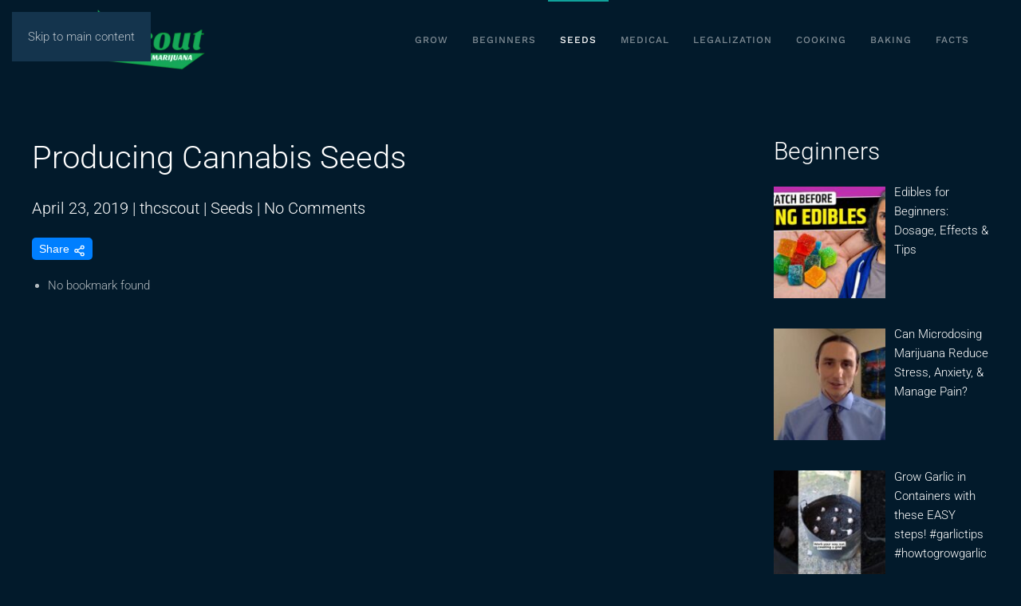

--- FILE ---
content_type: text/html; charset=UTF-8
request_url: https://thcscout.com/producing-cannabis-seeds/
body_size: 15658
content:
<!DOCTYPE html><html lang="en-US"  data-wp-dark-mode-preset="0"><head><script data-no-optimize="1">var litespeed_docref=sessionStorage.getItem("litespeed_docref");litespeed_docref&&(Object.defineProperty(document,"referrer",{get:function(){return litespeed_docref}}),sessionStorage.removeItem("litespeed_docref"));</script> <meta charset="UTF-8"><meta name="viewport" content="width=device-width, initial-scale=1"><link rel="icon" href="/wp-content/uploads/2017/08/cropped-thc-scout-icon.png" sizes="any"><link rel="apple-touch-icon" href="/wp-content/themes/yootheme/packages/theme-wordpress/assets/images/apple-touch-icon.png"><link rel="pingback" href="https://thcscout.com/xmlrpc.php"><title>Producing Cannabis Seeds &#8211; thcscout.com</title><meta name='robots' content='max-image-preview:large, max-snippet:-1, max-video-preview:-1' /><link rel="canonical" href="https://thcscout.com/producing-cannabis-seeds/"><meta name="description" content="Producing Cannabis Seeds Often not advised due to.. Variability in produced seeds Time to select out males Lack of cannabinoid production Chance at pollinating"><meta property="og:title" content="Producing Cannabis Seeds &#8211; thcscout.com"><meta property="og:type" content="article"><meta property="og:description" content="Producing Cannabis Seeds Often not advised due to.. Variability in produced seeds Time to select out males Lack of cannabinoid production Chance at pollinating"><meta property="og:url" content="https://thcscout.com/producing-cannabis-seeds/"><meta property="og:locale" content="en_US"><meta property="og:site_name" content="thcscout.com"><meta property="article:published_time" content="2019-04-23T16:21:04+00:00"><meta property="article:modified_time" content="2019-04-23T16:21:04+00:00"><meta property="og:updated_time" content="2019-04-23T16:21:04+00:00"><meta property="article:section" content="Seeds"><meta property="article:tag" content="cannabis"><meta property="article:tag" content="education"><meta property="article:tag" content="seed production"><meta property="article:tag" content="seeds"><meta name="twitter:card" content="summary_large_image"><meta property="og:title" content="Producing Cannabis Seeds"/><meta property="og:description" content="Producing Cannabis SeedsOften not advised due to..
Variability in produced seeds
Time to select out males
Lack of cannabinoid production
Chance at pollinating"/><meta property="og:url" content="/producing-cannabis-seeds/"/><meta property="og:type" content="article"/><meta property="og:article:published_time" content="2019-04-23 16:21:04"/><meta property="og:article:modified_time" content="2019-04-23 16:21:04"/><meta property="og:article:tag" content="cannabis"/><meta property="og:article:tag" content="education"/><meta property="og:article:tag" content="seed production"/><meta property="og:article:tag" content="seeds"/><meta name="twitter:card" content="summary"><meta name="twitter:title" content="Producing Cannabis Seeds"/><meta name="twitter:description" content="Producing Cannabis SeedsOften not advised due to..
Variability in produced seeds
Time to select out males
Lack of cannabinoid production
Chance at pollinating"/><meta name="author" content="thcscout"/><link rel='dns-prefetch' href='//static.addtoany.com' /><link rel='dns-prefetch' href='//www.googletagmanager.com' /><link rel="alternate" type="application/rss+xml" title="thcscout.com &raquo; Feed" href="https://thcscout.com/feed/" /><link rel="alternate" type="application/rss+xml" title="thcscout.com &raquo; Comments Feed" href="https://thcscout.com/comments/feed/" /><link rel="alternate" type="application/rss+xml" title="thcscout.com &raquo; Producing Cannabis Seeds Comments Feed" href="https://thcscout.com/producing-cannabis-seeds/feed/" />
<script id="thcsc-ready" type="litespeed/javascript">window.advanced_ads_ready=function(e,a){a=a||"complete";var d=function(e){return"interactive"===a?"loading"!==e:"complete"===e};d(document.readyState)?e():document.addEventListener("readystatechange",(function(a){d(a.target.readyState)&&e()}),{once:"interactive"===a})},window.advanced_ads_ready_queue=window.advanced_ads_ready_queue||[]</script> <link data-optimized="2" rel="stylesheet" href="https://thcscout.com/wp-content/litespeed/css/9852cacf430f5be5dfeaa9f288a32d91.css?ver=8edcc" /><style id='classic-theme-styles-inline-css'>/*! This file is auto-generated */
.wp-block-button__link{color:#fff;background-color:#32373c;border-radius:9999px;box-shadow:none;text-decoration:none;padding:calc(.667em + 2px) calc(1.333em + 2px);font-size:1.125em}.wp-block-file__button{background:#32373c;color:#fff;text-decoration:none}</style><style id='global-styles-inline-css'>:root{--wp--preset--aspect-ratio--square: 1;--wp--preset--aspect-ratio--4-3: 4/3;--wp--preset--aspect-ratio--3-4: 3/4;--wp--preset--aspect-ratio--3-2: 3/2;--wp--preset--aspect-ratio--2-3: 2/3;--wp--preset--aspect-ratio--16-9: 16/9;--wp--preset--aspect-ratio--9-16: 9/16;--wp--preset--color--black: #000000;--wp--preset--color--cyan-bluish-gray: #abb8c3;--wp--preset--color--white: #ffffff;--wp--preset--color--pale-pink: #f78da7;--wp--preset--color--vivid-red: #cf2e2e;--wp--preset--color--luminous-vivid-orange: #ff6900;--wp--preset--color--luminous-vivid-amber: #fcb900;--wp--preset--color--light-green-cyan: #7bdcb5;--wp--preset--color--vivid-green-cyan: #00d084;--wp--preset--color--pale-cyan-blue: #8ed1fc;--wp--preset--color--vivid-cyan-blue: #0693e3;--wp--preset--color--vivid-purple: #9b51e0;--wp--preset--gradient--vivid-cyan-blue-to-vivid-purple: linear-gradient(135deg,rgba(6,147,227,1) 0%,rgb(155,81,224) 100%);--wp--preset--gradient--light-green-cyan-to-vivid-green-cyan: linear-gradient(135deg,rgb(122,220,180) 0%,rgb(0,208,130) 100%);--wp--preset--gradient--luminous-vivid-amber-to-luminous-vivid-orange: linear-gradient(135deg,rgba(252,185,0,1) 0%,rgba(255,105,0,1) 100%);--wp--preset--gradient--luminous-vivid-orange-to-vivid-red: linear-gradient(135deg,rgba(255,105,0,1) 0%,rgb(207,46,46) 100%);--wp--preset--gradient--very-light-gray-to-cyan-bluish-gray: linear-gradient(135deg,rgb(238,238,238) 0%,rgb(169,184,195) 100%);--wp--preset--gradient--cool-to-warm-spectrum: linear-gradient(135deg,rgb(74,234,220) 0%,rgb(151,120,209) 20%,rgb(207,42,186) 40%,rgb(238,44,130) 60%,rgb(251,105,98) 80%,rgb(254,248,76) 100%);--wp--preset--gradient--blush-light-purple: linear-gradient(135deg,rgb(255,206,236) 0%,rgb(152,150,240) 100%);--wp--preset--gradient--blush-bordeaux: linear-gradient(135deg,rgb(254,205,165) 0%,rgb(254,45,45) 50%,rgb(107,0,62) 100%);--wp--preset--gradient--luminous-dusk: linear-gradient(135deg,rgb(255,203,112) 0%,rgb(199,81,192) 50%,rgb(65,88,208) 100%);--wp--preset--gradient--pale-ocean: linear-gradient(135deg,rgb(255,245,203) 0%,rgb(182,227,212) 50%,rgb(51,167,181) 100%);--wp--preset--gradient--electric-grass: linear-gradient(135deg,rgb(202,248,128) 0%,rgb(113,206,126) 100%);--wp--preset--gradient--midnight: linear-gradient(135deg,rgb(2,3,129) 0%,rgb(40,116,252) 100%);--wp--preset--font-size--small: 13px;--wp--preset--font-size--medium: 20px;--wp--preset--font-size--large: 36px;--wp--preset--font-size--x-large: 42px;--wp--preset--spacing--20: 0.44rem;--wp--preset--spacing--30: 0.67rem;--wp--preset--spacing--40: 1rem;--wp--preset--spacing--50: 1.5rem;--wp--preset--spacing--60: 2.25rem;--wp--preset--spacing--70: 3.38rem;--wp--preset--spacing--80: 5.06rem;--wp--preset--shadow--natural: 6px 6px 9px rgba(0, 0, 0, 0.2);--wp--preset--shadow--deep: 12px 12px 50px rgba(0, 0, 0, 0.4);--wp--preset--shadow--sharp: 6px 6px 0px rgba(0, 0, 0, 0.2);--wp--preset--shadow--outlined: 6px 6px 0px -3px rgba(255, 255, 255, 1), 6px 6px rgba(0, 0, 0, 1);--wp--preset--shadow--crisp: 6px 6px 0px rgba(0, 0, 0, 1);}:where(.is-layout-flex){gap: 0.5em;}:where(.is-layout-grid){gap: 0.5em;}body .is-layout-flex{display: flex;}.is-layout-flex{flex-wrap: wrap;align-items: center;}.is-layout-flex > :is(*, div){margin: 0;}body .is-layout-grid{display: grid;}.is-layout-grid > :is(*, div){margin: 0;}:where(.wp-block-columns.is-layout-flex){gap: 2em;}:where(.wp-block-columns.is-layout-grid){gap: 2em;}:where(.wp-block-post-template.is-layout-flex){gap: 1.25em;}:where(.wp-block-post-template.is-layout-grid){gap: 1.25em;}.has-black-color{color: var(--wp--preset--color--black) !important;}.has-cyan-bluish-gray-color{color: var(--wp--preset--color--cyan-bluish-gray) !important;}.has-white-color{color: var(--wp--preset--color--white) !important;}.has-pale-pink-color{color: var(--wp--preset--color--pale-pink) !important;}.has-vivid-red-color{color: var(--wp--preset--color--vivid-red) !important;}.has-luminous-vivid-orange-color{color: var(--wp--preset--color--luminous-vivid-orange) !important;}.has-luminous-vivid-amber-color{color: var(--wp--preset--color--luminous-vivid-amber) !important;}.has-light-green-cyan-color{color: var(--wp--preset--color--light-green-cyan) !important;}.has-vivid-green-cyan-color{color: var(--wp--preset--color--vivid-green-cyan) !important;}.has-pale-cyan-blue-color{color: var(--wp--preset--color--pale-cyan-blue) !important;}.has-vivid-cyan-blue-color{color: var(--wp--preset--color--vivid-cyan-blue) !important;}.has-vivid-purple-color{color: var(--wp--preset--color--vivid-purple) !important;}.has-black-background-color{background-color: var(--wp--preset--color--black) !important;}.has-cyan-bluish-gray-background-color{background-color: var(--wp--preset--color--cyan-bluish-gray) !important;}.has-white-background-color{background-color: var(--wp--preset--color--white) !important;}.has-pale-pink-background-color{background-color: var(--wp--preset--color--pale-pink) !important;}.has-vivid-red-background-color{background-color: var(--wp--preset--color--vivid-red) !important;}.has-luminous-vivid-orange-background-color{background-color: var(--wp--preset--color--luminous-vivid-orange) !important;}.has-luminous-vivid-amber-background-color{background-color: var(--wp--preset--color--luminous-vivid-amber) !important;}.has-light-green-cyan-background-color{background-color: var(--wp--preset--color--light-green-cyan) !important;}.has-vivid-green-cyan-background-color{background-color: var(--wp--preset--color--vivid-green-cyan) !important;}.has-pale-cyan-blue-background-color{background-color: var(--wp--preset--color--pale-cyan-blue) !important;}.has-vivid-cyan-blue-background-color{background-color: var(--wp--preset--color--vivid-cyan-blue) !important;}.has-vivid-purple-background-color{background-color: var(--wp--preset--color--vivid-purple) !important;}.has-black-border-color{border-color: var(--wp--preset--color--black) !important;}.has-cyan-bluish-gray-border-color{border-color: var(--wp--preset--color--cyan-bluish-gray) !important;}.has-white-border-color{border-color: var(--wp--preset--color--white) !important;}.has-pale-pink-border-color{border-color: var(--wp--preset--color--pale-pink) !important;}.has-vivid-red-border-color{border-color: var(--wp--preset--color--vivid-red) !important;}.has-luminous-vivid-orange-border-color{border-color: var(--wp--preset--color--luminous-vivid-orange) !important;}.has-luminous-vivid-amber-border-color{border-color: var(--wp--preset--color--luminous-vivid-amber) !important;}.has-light-green-cyan-border-color{border-color: var(--wp--preset--color--light-green-cyan) !important;}.has-vivid-green-cyan-border-color{border-color: var(--wp--preset--color--vivid-green-cyan) !important;}.has-pale-cyan-blue-border-color{border-color: var(--wp--preset--color--pale-cyan-blue) !important;}.has-vivid-cyan-blue-border-color{border-color: var(--wp--preset--color--vivid-cyan-blue) !important;}.has-vivid-purple-border-color{border-color: var(--wp--preset--color--vivid-purple) !important;}.has-vivid-cyan-blue-to-vivid-purple-gradient-background{background: var(--wp--preset--gradient--vivid-cyan-blue-to-vivid-purple) !important;}.has-light-green-cyan-to-vivid-green-cyan-gradient-background{background: var(--wp--preset--gradient--light-green-cyan-to-vivid-green-cyan) !important;}.has-luminous-vivid-amber-to-luminous-vivid-orange-gradient-background{background: var(--wp--preset--gradient--luminous-vivid-amber-to-luminous-vivid-orange) !important;}.has-luminous-vivid-orange-to-vivid-red-gradient-background{background: var(--wp--preset--gradient--luminous-vivid-orange-to-vivid-red) !important;}.has-very-light-gray-to-cyan-bluish-gray-gradient-background{background: var(--wp--preset--gradient--very-light-gray-to-cyan-bluish-gray) !important;}.has-cool-to-warm-spectrum-gradient-background{background: var(--wp--preset--gradient--cool-to-warm-spectrum) !important;}.has-blush-light-purple-gradient-background{background: var(--wp--preset--gradient--blush-light-purple) !important;}.has-blush-bordeaux-gradient-background{background: var(--wp--preset--gradient--blush-bordeaux) !important;}.has-luminous-dusk-gradient-background{background: var(--wp--preset--gradient--luminous-dusk) !important;}.has-pale-ocean-gradient-background{background: var(--wp--preset--gradient--pale-ocean) !important;}.has-electric-grass-gradient-background{background: var(--wp--preset--gradient--electric-grass) !important;}.has-midnight-gradient-background{background: var(--wp--preset--gradient--midnight) !important;}.has-small-font-size{font-size: var(--wp--preset--font-size--small) !important;}.has-medium-font-size{font-size: var(--wp--preset--font-size--medium) !important;}.has-large-font-size{font-size: var(--wp--preset--font-size--large) !important;}.has-x-large-font-size{font-size: var(--wp--preset--font-size--x-large) !important;}
:where(.wp-block-post-template.is-layout-flex){gap: 1.25em;}:where(.wp-block-post-template.is-layout-grid){gap: 1.25em;}
:where(.wp-block-columns.is-layout-flex){gap: 2em;}:where(.wp-block-columns.is-layout-grid){gap: 2em;}
:root :where(.wp-block-pullquote){font-size: 1.5em;line-height: 1.6;}</style> <script id="addtoany-core-js-before" type="litespeed/javascript">window.a2a_config=window.a2a_config||{};a2a_config.callbacks=[];a2a_config.overlays=[];a2a_config.templates={}</script> <script defer src="https://static.addtoany.com/menu/page.js" id="addtoany-core-js"></script> <script type="litespeed/javascript" data-src="https://thcscout.com/wp-includes/js/jquery/jquery.min.js" id="jquery-core-js"></script> <link rel="https://api.w.org/" href="https://thcscout.com/wp-json/" /><link rel="alternate" title="JSON" type="application/json" href="https://thcscout.com/wp-json/wp/v2/posts/3571" /><link rel="EditURI" type="application/rsd+xml" title="RSD" href="https://thcscout.com/xmlrpc.php?rsd" /><meta name="generator" content="WordPress 6.8.3" /><link rel='shortlink' href='https://thcscout.com/?p=3571' /><link rel="alternate" title="oEmbed (JSON)" type="application/json+oembed" href="https://thcscout.com/wp-json/oembed/1.0/embed?url=https%3A%2F%2Fthcscout.com%2Fproducing-cannabis-seeds%2F" /><link rel="alternate" title="oEmbed (XML)" type="text/xml+oembed" href="https://thcscout.com/wp-json/oembed/1.0/embed?url=https%3A%2F%2Fthcscout.com%2Fproducing-cannabis-seeds%2F&#038;format=xml" /><meta name="generator" content="Site Kit by Google 1.163.0" /> <script type="litespeed/javascript">window.yootheme||={};var $theme=yootheme.theme={"google_analytics":"G-J6M23WG74T","google_analytics_anonymize":"","cookie":{"mode":"consent","template":"<div class=\"tm-cookie-banner uk-section uk-section-xsmall uk-section-muted uk-position-bottom uk-position-fixed\">\n        <div class=\"uk-container uk-container-expand uk-text-center\">\n\n            By using this website, you agree to the use of cookies as described in our Privacy Policy.\n                            <button type=\"button\" class=\"js-accept uk-close uk-position-center-right uk-position-medium\" data-uk-close data-uk-toggle=\"target: !.uk-section; animation: true\"><\/button>\n            \n                        <button type=\"button\" class=\"js-reject uk-button uk-button-default uk-margin-small-left\" data-uk-toggle=\"target: !.uk-section; animation: true\">No, Thanks<\/button>\n            \n        <\/div>\n    <\/div>","position":"bottom"},"i18n":{"close":{"label":"Close","0":"yootheme"},"totop":{"label":"Back to top","0":"yootheme"},"marker":{"label":"Open","0":"yootheme"},"navbarToggleIcon":{"label":"Open menu","0":"yootheme"},"paginationPrevious":{"label":"Previous page","0":"yootheme"},"paginationNext":{"label":"Next page","0":"yootheme"},"searchIcon":{"toggle":"Open Search","submit":"Submit Search"},"slider":{"next":"Next slide","previous":"Previous slide","slideX":"Slide %s","slideLabel":"%s of %s"},"slideshow":{"next":"Next slide","previous":"Previous slide","slideX":"Slide %s","slideLabel":"%s of %s"},"lightboxPanel":{"next":"Next slide","previous":"Previous slide","slideLabel":"%s of %s","close":"Close"}}}</script> <script  type="litespeed/javascript" data-src="https://pagead2.googlesyndication.com/pagead/js/adsbygoogle.js?client=ca-pub-2014149641340309" crossorigin="anonymous"></script><link rel="icon" href="https://thcscout.com/wp-content/uploads/2017/08/cropped-thc-scout-icon-32x32.png" sizes="32x32" /><link rel="icon" href="https://thcscout.com/wp-content/uploads/2017/08/cropped-thc-scout-icon-192x192.png" sizes="192x192" /><link rel="apple-touch-icon" href="https://thcscout.com/wp-content/uploads/2017/08/cropped-thc-scout-icon-180x180.png" /><meta name="msapplication-TileImage" content="https://thcscout.com/wp-content/uploads/2017/08/cropped-thc-scout-icon-270x270.png" /></head><body class="wp-singular post-template-default single single-post postid-3571 single-format-standard wp-theme-yootheme  cbxwpbookmark-default aa-prefix-thcsc-"><div class="uk-hidden-visually uk-notification uk-notification-top-left uk-width-auto"><div class="uk-notification-message">
<a href="#tm-main" class="uk-link-reset">Skip to main content</a></div></div><div class="tm-page"><header class="tm-header-mobile uk-hidden@m"><div class="uk-navbar-container"><div class="uk-container uk-container-expand"><nav class="uk-navbar" uk-navbar="{&quot;align&quot;:&quot;left&quot;,&quot;container&quot;:&quot;.tm-header-mobile&quot;,&quot;boundary&quot;:&quot;.tm-header-mobile .uk-navbar-container&quot;}"><div class="uk-navbar-left "><a href="https://thcscout.com/" aria-label="Back to home" class="uk-logo uk-navbar-item">
<picture>
<source type="image/webp" srcset="/wp-content/themes/yootheme/cache/24/thc-scout-web-logo-247e572d.webp 220w, /wp-content/themes/yootheme/cache/c0/thc-scout-web-logo-c04ebc51.webp 340w" sizes="(min-width: 220px) 220px">
<img data-lazyloaded="1" src="[data-uri]" alt="thcscout.com" loading="eager" data-src="/wp-content/themes/yootheme/cache/d2/thc-scout-web-logo-d2320ea9.png" width="220" height="80">
</picture></a></div></nav></div></div></header><header class="tm-header uk-visible@m"><div class="uk-navbar-container"><div class="uk-container uk-container-xlarge"><nav class="uk-navbar" uk-navbar="{&quot;align&quot;:&quot;left&quot;,&quot;container&quot;:&quot;.tm-header&quot;,&quot;boundary&quot;:&quot;.tm-header .uk-navbar-container&quot;}"><div class="uk-navbar-left "><a href="https://thcscout.com/" aria-label="Back to home" class="uk-logo uk-navbar-item">
<picture>
<source type="image/webp" srcset="/wp-content/themes/yootheme/cache/24/thc-scout-web-logo-247e572d.webp 220w, /wp-content/themes/yootheme/cache/c0/thc-scout-web-logo-c04ebc51.webp 340w" sizes="(min-width: 220px) 220px">
<img data-lazyloaded="1" src="[data-uri]" alt="thcscout.com" loading="eager" data-src="/wp-content/themes/yootheme/cache/d2/thc-scout-web-logo-d2320ea9.png" width="220" height="80">
</picture></a></div><div class="uk-navbar-right"><ul class="uk-navbar-nav"><li class="menu-item menu-item-type-taxonomy menu-item-object-category"><a href="https://thcscout.com/category/grow/">Grow</a></li><li class="menu-item menu-item-type-taxonomy menu-item-object-category"><a href="https://thcscout.com/category/beginners/">Beginners</a></li><li class="menu-item menu-item-type-taxonomy menu-item-object-category current-post-ancestor current-menu-parent current-post-parent uk-active"><a href="https://thcscout.com/category/seeds/">Seeds</a></li><li class="menu-item menu-item-type-taxonomy menu-item-object-category"><a href="https://thcscout.com/category/medical/">Medical</a></li><li class="menu-item menu-item-type-taxonomy menu-item-object-category"><a href="https://thcscout.com/category/legalization/">Legalization</a></li><li class="menu-item menu-item-type-taxonomy menu-item-object-category"><a href="https://thcscout.com/category/cooking/">Cooking</a></li><li class="menu-item menu-item-type-taxonomy menu-item-object-category"><a href="https://thcscout.com/category/baking/">Baking</a></li><li class="menu-item menu-item-type-taxonomy menu-item-object-category"><a href="https://thcscout.com/category/facts/">Facts</a></li></ul><a class="uk-navbar-toggle" href="#search-0-search" uk-search-icon uk-toggle></a><div uk-modal id="search-0-search" class="uk-modal"><div class="uk-modal-dialog uk-modal-body"><form id="search-0" action="https://thcscout.com/" method="get" role="search" class="uk-search uk-width-1-1 uk-search-medium"><span uk-search-icon></span><input name="s" placeholder="Search" required aria-label="Search" type="search" class="uk-search-input" autofocus></form></div></div><div class="uk-navbar-item"><ul class="uk-grid uk-flex-inline uk-flex-middle uk-flex-nowrap uk-grid-small"><li><a class="uk-preserve-width uk-icon-link" rel="noreferrer"><span uk-icon="icon: social; width: 20; height: 20;"></span></a></li><li><a href="https://x.com/thcscout" class="uk-preserve-width uk-icon-link" rel="noreferrer"><span uk-icon="icon: x; width: 20; height: 20;"></span></a></li></ul></div></div></nav></div></div></header><main id="tm-main" ><style class="uk-margin-remove-adjacent">#template-owlWaU9M\#0 #youtube-embed-container, #template-owlWaU9M\#0 iframe{display: none;}</style><div class="uk-section-default uk-section uk-padding-remove-bottom"><div class="uk-container uk-container-xlarge"><div class="uk-grid tm-grid-expand uk-grid-margin" uk-grid><div class="uk-width-3-4@m"><h1 class="uk-h1">        Producing Cannabis Seeds</h1><h1 class="uk-text-lead uk-margin-remove-top">        <time datetime="2019-04-23T16:21:04+00:00">April 23, 2019</time> | <a href="https://thcscout.com/author/admin/">thcscout</a> | <a href="https://thcscout.com/category/seeds/" rel="tag">Seeds</a> | <a href="https://thcscout.com/producing-cannabis-seeds/#respond">No Comments<span class="screen-reader-text"> on Producing Cannabis Seeds</span></a></h1><div class="uk-panel widget cbxwpbookmark-mylist-wrap cbxwpbookmark-mylist-wrap-widget cbxwpbookmark-widget-class"><div class="cbxwpbookmark-mylist-wrap"><h3 class="cbxwpbookmark-title cbxwpbookmark-title-postlist"><a title="Share bookmarks with others" class="cbxbookmark-btn cbxwpbookmark_share no-underline icon icon-right" href="#"><i class="cbx-icon cbx-icon-15"><svg xmlns="http://www.w3.org/2000/svg" viewBox="0 0 24 24" fill="none" stroke="currentColor" stroke-width="2" stroke-linecap="round" stroke-linejoin="round"><circle cx="18" cy="5" r="3"></circle><circle cx="6" cy="12" r="3"></circle><circle cx="18" cy="19" r="3"></circle><line x1="8.59" y1="13.51" x2="15.42" y2="17.49"></line><line x1="15.41" y1="6.51" x2="8.59" y2="10.49"></line></svg></i><i class="button-label">Share</i></a></h3><ul class="cbxwpbookmark-list-generic cbxwpbookmark-mylist cbxwpbookmark-mylist-sc " ><li class="cbxwpbookmark-mylist-item cbxwpbookmark-mylist-item-notfound">No bookmark found</li></ul></div></div><div class="youtube-embed-container uk-margin">
<iframe data-lazyloaded="1" src="about:blank" data-litespeed-src="https://www.youtube.com/embed/oZwcxrpIX8I?rel=0%22%20frameborder%3D%220%22%20allowfullscreen%3E%3C%2Fiframe%3E%3C%2Fdiv%3E_%3Cdiv%20class%3D%27youtube-embed-container-description%27%3EProducing%20Cannabis%20Seeds%3C%2Fp%3E_%3Cp%3EOften%20not%20advised%20due%20to..%3Cbr%20%2F%3E_Variability%20in%20produced%20seeds%3Cbr%20%2F%3E_Time%20to%20select%20out%20males%3Cbr%20%2F%3E_Lack%20of%20cannabinoid%20production%3Cbr%20%2F%3E_Chance%20at%20pollinating%20females%20unintentionally%3C%2Fp%3E_%3Cp%3ETakes%20about%206-8%20weeks%20to%20ripen%20seeds%3C%2Fp%3E_%3Cp%3EIf%20you%20decide%20to%20harvest%20early%20often%20the%20seed%20quality%20will%20be%20poor%20and%20have%20reduced%20germination%20rates.%3C%2Fp%3E_%3Cp%3EEndosperm%20may%20not%20be%20fully%20developed%20to%20provide%20the%20embryo%20enough%20energy%20to%20start.%3C%2Fp%3E_%3Cp%3ELink%20to%20Lecture%20Slides%3A%20%3Ca%20href%3D%22https%3A%2F%2Fdrive.google.com%2Fopen%3Fid%3D1zzrjSnaiNCABa_9IUbUGNrJJhJB3XLpI%22%20target%3D%22_blank%22%20rel%3D%22noopener%20noreferrer%22%3Ehttps%3A%2F%2Fdrive.google.com%2Fopen%3Fid%3D1zzrjSnaiNCABa_9IUbUGNrJJhJB3XLpI%3C%2Fa%3E%3C%2Fp%3E_%3Cp%3E%2AFull%20work%20cited%20for%20%22Producing%20Cannabis%20Seeds%22%20can%20be%20viewed%20at...%20%3Ca%20href%3D%22https%3A%2F%2Fdrive.google.com%2Fopen%3Fid%3D12zqYpw3KsTLKe-hI2Sp1g0xxHJ205_QB%22%20target%3D%22_blank%22%20rel%3D%22noopener%20noreferrer%22%3Ehttps%3A%2F%2Fdrive.google.com%2Fopen%3Fid%3D12zqYpw3KsTLKe-hI2Sp1g0xxHJ205_QB%3C%2Fa%3E%3C%2Fdiv%3E&amp;disablekb=1" allow="autoplay" allowfullscreen uk-responsive width="1920" height="1080"></iframe></div><div class="uk-panel uk-text-lead uk-margin" id="template-owlWaU9M#0"><div class='youtube-embed-container'><iframe data-lazyloaded="1" src="about:blank" width="580" height="385" data-litespeed-src="https://www.youtube.com/embed/oZwcxrpIX8I?rel=0" frameborder="0" allowfullscreen></iframe></div><div class='youtube-embed-container-description'>Producing Cannabis Seeds</p><p>Often not advised due to..<br />
Variability in produced seeds<br />
Time to select out males<br />
Lack of cannabinoid production<br />
Chance at pollinating females unintentionally</p><p>Takes about 6-8 weeks to ripen seeds</p><p>If you decide to harvest early often the seed quality will be poor and have reduced germination rates.</p><p>Endosperm may not be fully developed to provide the embryo enough energy to start.</p><p>Link to Lecture Slides: <a href="https://drive.google.com/open?id=1zzrjSnaiNCABa_9IUbUGNrJJhJB3XLpI" target="_blank" rel="noopener noreferrer">https://drive.google.com/open?id=1zzrjSnaiNCABa_9IUbUGNrJJhJB3XLpI</a></p><p>*Full work cited for &#8220;Producing Cannabis Seeds&#8221; can be viewed at&#8230; <a href="https://drive.google.com/open?id=12zqYpw3KsTLKe-hI2Sp1g0xxHJ205_QB" target="_blank" rel="noopener noreferrer">https://drive.google.com/open?id=12zqYpw3KsTLKe-hI2Sp1g0xxHJ205_QB</a></div></div></div><div class="uk-width-1-4@m"><h1 class="uk-h2">        Beginners</h1><div class="uk-panel widget recent-posts-widget-with-thumbnails"><div id="rpwwt-recent-posts-widget-with-thumbnails-8" class="rpwwt-widget"><ul><li><a href="https://thcscout.com/edibles-for-beginners-dosage-effects-tips/"><img data-lazyloaded="1" src="[data-uri]" width="120" height="120" data-src="https://thcscout.com/wp-content/uploads/2026/01/1768409514_maxresdefault-150x150.jpg" class="attachment-140x120 size-140x120 wp-post-image" alt="1768409514 maxresdefault.jpg" decoding="async" /><span class="rpwwt-post-title">Edibles for Beginners: Dosage, Effects &#038; Tips</span></a></li><li><a href="https://thcscout.com/can-microdosing-marijuana-reduce-stress-anxiety-manage-pain/"><img data-lazyloaded="1" src="[data-uri]" width="120" height="120" data-src="https://thcscout.com/wp-content/uploads/2026/01/1767241136_maxresdefault-150x150.jpg" class="attachment-140x120 size-140x120 wp-post-image" alt="1767241136 maxresdefault.jpg" decoding="async" /><span class="rpwwt-post-title">Can Microdosing Marijuana Reduce Stress, Anxiety, &#038; Manage Pain?</span></a></li><li><a href="https://thcscout.com/grow-garlic-in-containers-with-these-easy-steps-garlictips-howtogrowgarlic-containergardening/"><img data-lazyloaded="1" src="[data-uri]" width="120" height="120" data-src="https://thcscout.com/wp-content/uploads/2025/12/1766202836_maxresdefault-150x150.jpg" class="attachment-140x120 size-140x120 wp-post-image" alt="1766202836 maxresdefault.jpg" decoding="async" /><span class="rpwwt-post-title">Grow Garlic in Containers with these EASY steps! #garlictips #howtogrowgarlic #containergardening</span></a></li></ul></div></div><h1 class="uk-h2">        Cooking</h1><div class="uk-panel widget recent-posts-widget-with-thumbnails"><div id="rpwwt-recent-posts-widget-with-thumbnails-3" class="rpwwt-widget"><ul><li><a href="https://thcscout.com/how-to-cook-with-cannabis-an-introduction-with-travis-petersen-chefs-psa/"><img data-lazyloaded="1" src="[data-uri]" width="120" height="120" data-src="https://thcscout.com/wp-content/uploads/2026/01/1768105975_maxresdefault-150x150.jpg" class="attachment-140x120 size-140x120 wp-post-image" alt="1768105975 maxresdefault.jpg" decoding="async" /><span class="rpwwt-post-title">HOW TO COOK WITH CANNABIS! An Introduction With Travis Petersen | Chef’s PSA</span></a></li><li><a href="https://thcscout.com/cannabis-smoking-vs-edible-thc/"><img data-lazyloaded="1" src="[data-uri]" width="120" height="120" data-src="https://thcscout.com/wp-content/uploads/2025/11/1763909280_maxresdefault-150x150.jpg" class="attachment-140x120 size-140x120 wp-post-image" alt="1763909280 maxresdefault.jpg" decoding="async" /><span class="rpwwt-post-title">Cannabis: Smoking vs. Edible THC</span></a></li><li><a href="https://thcscout.com/how-to-make-cannabis-infused-sugar-cannabasics-137/"><img data-lazyloaded="1" src="[data-uri]" width="120" height="120" data-src="https://thcscout.com/wp-content/uploads/2025/11/1763779504_maxresdefault-150x150.jpg" class="attachment-140x120 size-140x120 wp-post-image" alt="1763779504 maxresdefault.jpg" decoding="async" /><span class="rpwwt-post-title">How to Make Cannabis Infused Sugar: Cannabasics #137</span></a></li></ul></div></div><h1 class="uk-h2">        Baking</h1><div class="uk-panel widget recent-posts-widget-with-thumbnails"><div id="rpwwt-recent-posts-widget-with-thumbnails-2" class="rpwwt-widget"><ul><li><a href="https://thcscout.com/easy-cannabis-chocolate-bites-quick-easy-edibles/"><img data-lazyloaded="1" src="[data-uri]" width="120" height="120" data-src="https://thcscout.com/wp-content/uploads/2025/12/1767197096_maxresdefault-150x150.jpg" class="attachment-140x120 size-140x120 wp-post-image" alt="1767197096 maxresdefault.jpg" decoding="async" /><span class="rpwwt-post-title">Easy cannabis chocolate bites / quick &#038; easy edibles</span></a></li><li><a href="https://thcscout.com/how-to-make-potent-easy-weed-brownies/"><img data-lazyloaded="1" src="[data-uri]" width="120" height="120" data-src="https://thcscout.com/wp-content/uploads/2025/12/1766504882_maxresdefault-150x150.jpg" class="attachment-140x120 size-140x120 wp-post-image" alt="1766504882 maxresdefault.jpg" decoding="async" /><span class="rpwwt-post-title">How to Make POTENT &#038; EASY Weed Brownies</span></a></li><li><a href="https://thcscout.com/easy-silky-smooth-cannabis-caramels-tutorial-cannabiseducation-cannabisdaily-cannabiscontent/"><img data-lazyloaded="1" src="[data-uri]" width="120" height="120" data-src="https://thcscout.com/wp-content/uploads/2025/11/1763952477_maxresdefault-150x150.jpg" class="attachment-140x120 size-140x120 wp-post-image" alt="1763952477 maxresdefault.jpg" decoding="async" /><span class="rpwwt-post-title">Easy Silky Smooth Cannabis Caramels Tutorial #cannabiseducation #cannabisdaily #cannabiscontent</span></a></li></ul></div></div><h1 class="uk-h2">        Seeds</h1><div class="uk-panel widget recent-posts-widget-with-thumbnails"><div id="rpwwt-recent-posts-widget-with-thumbnails-6" class="rpwwt-widget"><ul><li><a href="https://thcscout.com/the-truth-about-seed-breeders-whos-really-got-the-genetics/"><img data-lazyloaded="1" src="[data-uri]" width="120" height="120" data-src="https://thcscout.com/wp-content/uploads/2026/01/1768582220_maxresdefault-150x150.jpg" class="attachment-140x120 size-140x120 wp-post-image" alt="1768582220 maxresdefault.jpg" decoding="async" /><span class="rpwwt-post-title">The Truth About Seed Breeders: Who’s Really Got the Genetics?</span></a></li><li><a href="https://thcscout.com/mel-frank-selecting-ideal-cannabis-seeds-storage-derek-gilman-ganjier/"><img data-lazyloaded="1" src="[data-uri]" width="120" height="120" data-src="https://thcscout.com/wp-content/uploads/2026/01/1767932879_hqdefault-150x150.jpg" class="attachment-140x120 size-140x120 wp-post-image" alt="1767932879 hqdefault.jpg" decoding="async" /><span class="rpwwt-post-title">Mel Frank: Selecting Ideal Cannabis Seeds &#038; Storage / Derek Gilman / Ganjier</span></a></li><li><a href="https://thcscout.com/top-frostiest-selfie-seeds-strains-for-2026-cannabis-cup-ready-indoor-home-grow-tent-harvests/"><img data-lazyloaded="1" src="[data-uri]" width="120" height="120" data-src="https://thcscout.com/wp-content/uploads/2026/01/1767759804_maxresdefault-150x150.jpg" class="attachment-140x120 size-140x120 wp-post-image" alt="1767759804 maxresdefault.jpg" decoding="async" /><span class="rpwwt-post-title">Top Frostiest Selfie Seeds Strains for 2026 &#8211; Cannabis Cup Ready? Indoor Home Grow Tent Harvests</span></a></li></ul></div></div></div></div></div></div></main><footer><div class="uk-section-secondary uk-section"><div class="uk-container"><div class="uk-grid tm-grid-expand uk-child-width-1-1 uk-grid-margin"><div class="uk-width-1-1"><div class="uk-margin uk-text-center">
<picture>
<source type="image/webp" srcset="/wp-content/themes/yootheme/cache/e3/thc-scout-icon-e30c5146.webp 60w, /wp-content/themes/yootheme/cache/47/thc-scout-icon-47b12ed0.webp 120w" sizes="(min-width: 60px) 60px">
<img data-lazyloaded="1" src="[data-uri]" data-src="/wp-content/themes/yootheme/cache/98/thc-scout-icon-989944a7.png" width="60" height="60" class="el-image" alt loading="lazy">
</picture></div><hr><div><div class="uk-child-width-expand" uk-grid><div><ul class="uk-margin-remove-bottom uk-nav uk-nav-default"><li class="el-item ">
<a class="el-link" href="/contact-thc-scout/">
Contact
</a></li><li class="el-item ">
<a class="el-link" href="/about-thc-scout/">
About Us
</a></li><li class="el-item ">
<a class="el-link" href="/amazon-disclaimer/">
Amazon Disclaimer
</a></li></ul></div><div><ul class="uk-margin-remove-bottom uk-nav uk-nav-default"><li class="el-item ">
<a class="el-link" href="/dmca-copyrights-disclaimer/">
DMCA / Copyrights Disclaimer
</a></li><li class="el-item ">
<a class="el-link" href="/privacy-policy/">
Privacy Policy
</a></li></ul></div><div><ul class="uk-margin-remove-bottom uk-nav uk-nav-default"><li class="el-item ">
<a class="el-link" href="/terms-and-conditions/">
Terms and Conditions
</a></li><li class="el-item ">
<a class="el-link" href="/cbxbookmark/">
My Bookmarks
</a></li></ul></div></div></div><h1 class="uk-text-meta uk-text-center">        Copyright © 2025 by thcscout.com. All rights reserved. All articles, images, product names, logos, and brands are property of their respective owners. All company, product and service names used in this website are for identification purposes only. Use of these names, logos, and brands does not imply endorsement unless specified. By using this site, you agree to the Terms of Use and Privacy Policy.</h1></div></div></div></div></footer></div> <script type="litespeed/javascript">(function(){var advanced_ads_ga_UID="G-J6M23WG74T",advanced_ads_ga_anonymIP=!!1;window.advanced_ads_check_adblocker=function(){var t=[],n=null;function e(t){var n=window.requestAnimationFrame||window.mozRequestAnimationFrame||window.webkitRequestAnimationFrame||function(t){return setTimeout(t,16)};n.call(window,t)}return e((function(){var a=document.createElement("div");a.innerHTML="&nbsp;",a.setAttribute("class","ad_unit ad-unit text-ad text_ad pub_300x250"),a.setAttribute("style","width: 1px !important; height: 1px !important; position: absolute !important; left: 0px !important; top: 0px !important; overflow: hidden !important;"),document.body.appendChild(a),e((function(){var e,o,i=null===(e=(o=window).getComputedStyle)||void 0===e?void 0:e.call(o,a),d=null==i?void 0:i.getPropertyValue("-moz-binding");n=i&&"none"===i.getPropertyValue("display")||"string"==typeof d&&-1!==d.indexOf("about:");for(var c=0,r=t.length;c<r;c++)t[c](n);t=[]}))})),function(e){"undefined"==typeof advanced_ads_adblocker_test&&(n=!0),null!==n?e(n):t.push(e)}}(),(()=>{function t(t){this.UID=t,this.analyticsObject="function"==typeof gtag;var n=this;return this.count=function(){gtag("event","AdBlock",{event_category:"Advanced Ads",event_label:"Yes",non_interaction:!0,send_to:n.UID})},function(){if(!n.analyticsObject){var e=document.createElement("script");e.src="https://www.googletagmanager.com/gtag/js?id="+t,e.async=!0,document.body.appendChild(e),window.dataLayer=window.dataLayer||[],window.gtag=function(){dataLayer.push(arguments)},n.analyticsObject=!0,gtag("js",new Date)}var a={send_page_view:!1,transport_type:"beacon"};window.advanced_ads_ga_anonymIP&&(a.anonymize_ip=!0),gtag("config",t,a)}(),this}advanced_ads_check_adblocker((function(n){n&&new t(advanced_ads_ga_UID).count()}))})()})()</script><script type="speculationrules">{"prefetch":[{"source":"document","where":{"and":[{"href_matches":"\/*"},{"not":{"href_matches":["\/wp-*.php","\/wp-admin\/*","\/wp-content\/uploads\/*","\/wp-content\/*","\/wp-content\/plugins\/*","\/wp-content\/themes\/yootheme\/*","\/*\\?(.+)"]}},{"not":{"selector_matches":"a[rel~=\"nofollow\"]"}},{"not":{"selector_matches":".no-prefetch, .no-prefetch a"}}]},"eagerness":"conservative"}]}</script> <script type="application/ld+json" id="slim-seo-schema">{"@context":"https://schema.org","@graph":[{"@type":"WebSite","@id":"https://thcscout.com/#website","url":"https://thcscout.com/","name":"thcscout.com","description":"All things Marijuana - Cannabis - Hemp - CBD - THC","inLanguage":"en-US","potentialAction":{"@id":"https://thcscout.com/#searchaction"},"publisher":{"@id":"https://thcscout.com/#organization"}},{"@type":"SearchAction","@id":"https://thcscout.com/#searchaction","target":"https://thcscout.com/?s={search_term_string}","query-input":"required name=search_term_string"},{"@type":"BreadcrumbList","name":"Breadcrumbs","@id":"https://thcscout.com/producing-cannabis-seeds/#breadcrumblist","itemListElement":[{"@type":"ListItem","position":1,"name":"Home","item":"https://thcscout.com/"},{"@type":"ListItem","position":2,"name":"Seeds","item":"https://thcscout.com/category/seeds/"},{"@type":"ListItem","position":3,"name":"Producing Cannabis Seeds"}]},{"@type":"WebPage","@id":"https://thcscout.com/producing-cannabis-seeds/#webpage","url":"https://thcscout.com/producing-cannabis-seeds/","inLanguage":"en-US","name":"Producing Cannabis Seeds &#8211; thcscout.com","description":"Producing Cannabis Seeds Often not advised due to.. Variability in produced seeds Time to select out males Lack of cannabinoid production Chance at pollinating","datePublished":"2019-04-23T16:21:04+00:00","dateModified":"2019-04-23T16:21:04+00:00","isPartOf":{"@id":"https://thcscout.com/#website"},"breadcrumb":{"@id":"https://thcscout.com/producing-cannabis-seeds/#breadcrumblist"},"potentialAction":{"@id":"https://thcscout.com/producing-cannabis-seeds/#readaction"}},{"@type":"ReadAction","@id":"https://thcscout.com/producing-cannabis-seeds/#readaction","target":"https://thcscout.com/producing-cannabis-seeds/"},{"@type":"Organization","@id":"https://thcscout.com/#organization","url":"https://thcscout.com/","name":"thcscout.com"},{"@type":"Article","@id":"https://thcscout.com/producing-cannabis-seeds/#article","url":"https://thcscout.com/producing-cannabis-seeds/","headline":"Producing Cannabis Seeds","datePublished":"2019-04-23T16:21:04+00:00","dateModified":"2019-04-23T16:21:04+00:00","wordCount":101,"keywords":["cannabis","education","seed production","seeds"],"articleSection":["Seeds"],"isPartOf":{"@id":"https://thcscout.com/producing-cannabis-seeds/#webpage"},"mainEntityOfPage":{"@id":"https://thcscout.com/producing-cannabis-seeds/#webpage"},"publisher":{"@id":"https://thcscout.com/#organization"},"author":{"@id":"https://thcscout.com/#/schema/person/21232f297a57a5a743894a0e4a801fc3"}},{"@type":"Person","@id":"https://thcscout.com/#/schema/person/21232f297a57a5a743894a0e4a801fc3","url":"https://thcscout.com","name":"thcscout","image":"https://thcscout.com/wp-content/litespeed/avatar/a050676b4af506639d14984c563f81a2.jpg?ver=1768670898"}]}</script> <script id="cbxwpbookmarkpublicjs-js-extra" type="litespeed/javascript">var cbxwpbookmark={"ajaxurl":"https:\/\/thcscout.com\/wp-admin\/admin-ajax.php","nonce":"d6b624b682","cat_template":"\"\\n            <div class=\\\"cbxbookmark-mycat-editbox\\\">\\n                <input class=\\\"cbxbmedit-catname cbxbmedit-catname-edit\\\" name=\\\"catname\\\" value=\\\"##catname##\\\" placeholder=\\\"Category title\\\" \\\/>                \\n                <select class=\\\"cbxbmedit-privacy input-catprivacy \\\" name=\\\"catprivacy\\\">\\n                  <option value=\\\"1\\\" title=\\\"Public Category\\\">Public<\\\/option>\\n                  <option value=\\\"0\\\" title=\\\"Private Category\\\">Private<\\\/option>\\n                <\\\/select>\\n                <button data-busy=\\\"0\\\" title=\\\"Click to update\\\"  class=\\\"cbxbookmark-btn cbxbookmark-cat-save ld-ext-right\\\">Update<i class=\\\"ld ld-ring ld-spin\\\"><\\\/i><\\\/button>\\n                <button title=\\\"Click to close\\\"  class=\\\"cbxbookmark-btn cbxbookmark-btn-secondary cbxbookmark-cat-close icon icon-only cbx-icon-parent-flex\\\" ><i class=\\\"cbx-icon\\\"><?xml version=\\\"1.0\\\" encoding=\\\"utf-8\\\"?>\\n<svg xmlns=\\\"http:\\\/\\\/www.w3.org\\\/2000\\\/svg\\\" viewBox=\\\"0 0 24 24\\\" fill=\\\"none\\\" stroke=\\\"currentColor\\\" stroke-width=\\\"2\\\" stroke-linecap=\\\"round\\\" stroke-linejoin=\\\"round\\\"><line x1=\\\"18\\\" y1=\\\"6\\\" x2=\\\"6\\\" y2=\\\"18\\\"><\\\/line><line x1=\\\"6\\\" y1=\\\"6\\\" x2=\\\"18\\\" y2=\\\"18\\\"><\\\/line><\\\/svg><\\\/i><i class=\\\"cbxbookmark-cat-close-label sr-only\\\">Close<\\\/i><\\\/button>\\n                <div class=\\\"clear clearfix cbxwpbkmark-clearfix\\\"><\\\/div>\\n            <\\\/div>\"","category_delete_success":"Category deleted successfully","category_delete_error":"Unable to delete the category","are_you_sure_global":"Are you sure?","are_you_sure_delete_desc":"Once you delete, it's gone forever. You can not revert it back.","areyousuretodeletecat":"Are you sure you want to delete this Bookmark Category?","areyousuretodeletebookmark":"Are you sure you want to delete this Bookmark?","bookmark_failed":"Failed to Bookmark","bookmark_removed":"Bookmark Removed","bookmark_removed_empty":"All Bookmarks Removed","bookmark_removed_failed":"Bookmark Removed Failed","error_msg":"Error loading data. Response code = ","category_name_empty":"Category name can not be empty","add_to_head_default":"Click Category to Bookmark","add_to_head_cat_list":"Click to Edit Category","add_to_head_cat_edit":"Edit Category","add_to_head_cat_create":"Create Category","no_cats_found":"No category found","add_to_head_max_cat":"Maximum category limit reached","max_cat_limit":"0","max_cat_limit_error":"Sorry, you reached the maximum category limit and to create one one, please delete unnecessary categories first","user_current_cat_count":"0","user_current_cats":"","user_can_create_cat":"1","bookmark_mode":"user_cat","bookmark_not_found":"No bookmarks found","load_more":"Load More ...","category_default_status":"1","delete_all_bookmarks_by_user_confirm":"Are you sure to delete all of your bookmarks? This process can not be undone.","awn_options":{"tip":"Tip","info":"Info","success":"Success","warning":"Attention","alert":"Error","async":"Loading","confirm":"Confirmation","confirmOk":"OK","confirmCancel":"Cancel"},"shareurl_html":"<div class=\"shareurl_modal\"><h3>Copy and Share Url<\/h3><div class=\"shareurl_copy\"><input readonly class=\"shareurl_copy_input\" name=\"shareurl_copy_input\" type=\"text\" value=\"##share_url##\" \/><button data-url=\"##share_url##\" class=\"shareurl_copy_btn\">Copy<\/button><\/div><\/div>","shareurl_trans":{"copy":"Copy","copied":"Copied"}}</script> <script type="litespeed/javascript">!function(){window.advanced_ads_ready_queue=window.advanced_ads_ready_queue||[],advanced_ads_ready_queue.push=window.advanced_ads_ready;for(var d=0,a=advanced_ads_ready_queue.length;d<a;d++)advanced_ads_ready(advanced_ads_ready_queue[d])}();</script> <script data-no-optimize="1">window.lazyLoadOptions=Object.assign({},{threshold:300},window.lazyLoadOptions||{});!function(t,e){"object"==typeof exports&&"undefined"!=typeof module?module.exports=e():"function"==typeof define&&define.amd?define(e):(t="undefined"!=typeof globalThis?globalThis:t||self).LazyLoad=e()}(this,function(){"use strict";function e(){return(e=Object.assign||function(t){for(var e=1;e<arguments.length;e++){var n,a=arguments[e];for(n in a)Object.prototype.hasOwnProperty.call(a,n)&&(t[n]=a[n])}return t}).apply(this,arguments)}function o(t){return e({},at,t)}function l(t,e){return t.getAttribute(gt+e)}function c(t){return l(t,vt)}function s(t,e){return function(t,e,n){e=gt+e;null!==n?t.setAttribute(e,n):t.removeAttribute(e)}(t,vt,e)}function i(t){return s(t,null),0}function r(t){return null===c(t)}function u(t){return c(t)===_t}function d(t,e,n,a){t&&(void 0===a?void 0===n?t(e):t(e,n):t(e,n,a))}function f(t,e){et?t.classList.add(e):t.className+=(t.className?" ":"")+e}function _(t,e){et?t.classList.remove(e):t.className=t.className.replace(new RegExp("(^|\\s+)"+e+"(\\s+|$)")," ").replace(/^\s+/,"").replace(/\s+$/,"")}function g(t){return t.llTempImage}function v(t,e){!e||(e=e._observer)&&e.unobserve(t)}function b(t,e){t&&(t.loadingCount+=e)}function p(t,e){t&&(t.toLoadCount=e)}function n(t){for(var e,n=[],a=0;e=t.children[a];a+=1)"SOURCE"===e.tagName&&n.push(e);return n}function h(t,e){(t=t.parentNode)&&"PICTURE"===t.tagName&&n(t).forEach(e)}function a(t,e){n(t).forEach(e)}function m(t){return!!t[lt]}function E(t){return t[lt]}function I(t){return delete t[lt]}function y(e,t){var n;m(e)||(n={},t.forEach(function(t){n[t]=e.getAttribute(t)}),e[lt]=n)}function L(a,t){var o;m(a)&&(o=E(a),t.forEach(function(t){var e,n;e=a,(t=o[n=t])?e.setAttribute(n,t):e.removeAttribute(n)}))}function k(t,e,n){f(t,e.class_loading),s(t,st),n&&(b(n,1),d(e.callback_loading,t,n))}function A(t,e,n){n&&t.setAttribute(e,n)}function O(t,e){A(t,rt,l(t,e.data_sizes)),A(t,it,l(t,e.data_srcset)),A(t,ot,l(t,e.data_src))}function w(t,e,n){var a=l(t,e.data_bg_multi),o=l(t,e.data_bg_multi_hidpi);(a=nt&&o?o:a)&&(t.style.backgroundImage=a,n=n,f(t=t,(e=e).class_applied),s(t,dt),n&&(e.unobserve_completed&&v(t,e),d(e.callback_applied,t,n)))}function x(t,e){!e||0<e.loadingCount||0<e.toLoadCount||d(t.callback_finish,e)}function M(t,e,n){t.addEventListener(e,n),t.llEvLisnrs[e]=n}function N(t){return!!t.llEvLisnrs}function z(t){if(N(t)){var e,n,a=t.llEvLisnrs;for(e in a){var o=a[e];n=e,o=o,t.removeEventListener(n,o)}delete t.llEvLisnrs}}function C(t,e,n){var a;delete t.llTempImage,b(n,-1),(a=n)&&--a.toLoadCount,_(t,e.class_loading),e.unobserve_completed&&v(t,n)}function R(i,r,c){var l=g(i)||i;N(l)||function(t,e,n){N(t)||(t.llEvLisnrs={});var a="VIDEO"===t.tagName?"loadeddata":"load";M(t,a,e),M(t,"error",n)}(l,function(t){var e,n,a,o;n=r,a=c,o=u(e=i),C(e,n,a),f(e,n.class_loaded),s(e,ut),d(n.callback_loaded,e,a),o||x(n,a),z(l)},function(t){var e,n,a,o;n=r,a=c,o=u(e=i),C(e,n,a),f(e,n.class_error),s(e,ft),d(n.callback_error,e,a),o||x(n,a),z(l)})}function T(t,e,n){var a,o,i,r,c;t.llTempImage=document.createElement("IMG"),R(t,e,n),m(c=t)||(c[lt]={backgroundImage:c.style.backgroundImage}),i=n,r=l(a=t,(o=e).data_bg),c=l(a,o.data_bg_hidpi),(r=nt&&c?c:r)&&(a.style.backgroundImage='url("'.concat(r,'")'),g(a).setAttribute(ot,r),k(a,o,i)),w(t,e,n)}function G(t,e,n){var a;R(t,e,n),a=e,e=n,(t=Et[(n=t).tagName])&&(t(n,a),k(n,a,e))}function D(t,e,n){var a;a=t,(-1<It.indexOf(a.tagName)?G:T)(t,e,n)}function S(t,e,n){var a;t.setAttribute("loading","lazy"),R(t,e,n),a=e,(e=Et[(n=t).tagName])&&e(n,a),s(t,_t)}function V(t){t.removeAttribute(ot),t.removeAttribute(it),t.removeAttribute(rt)}function j(t){h(t,function(t){L(t,mt)}),L(t,mt)}function F(t){var e;(e=yt[t.tagName])?e(t):m(e=t)&&(t=E(e),e.style.backgroundImage=t.backgroundImage)}function P(t,e){var n;F(t),n=e,r(e=t)||u(e)||(_(e,n.class_entered),_(e,n.class_exited),_(e,n.class_applied),_(e,n.class_loading),_(e,n.class_loaded),_(e,n.class_error)),i(t),I(t)}function U(t,e,n,a){var o;n.cancel_on_exit&&(c(t)!==st||"IMG"===t.tagName&&(z(t),h(o=t,function(t){V(t)}),V(o),j(t),_(t,n.class_loading),b(a,-1),i(t),d(n.callback_cancel,t,e,a)))}function $(t,e,n,a){var o,i,r=(i=t,0<=bt.indexOf(c(i)));s(t,"entered"),f(t,n.class_entered),_(t,n.class_exited),o=t,i=a,n.unobserve_entered&&v(o,i),d(n.callback_enter,t,e,a),r||D(t,n,a)}function q(t){return t.use_native&&"loading"in HTMLImageElement.prototype}function H(t,o,i){t.forEach(function(t){return(a=t).isIntersecting||0<a.intersectionRatio?$(t.target,t,o,i):(e=t.target,n=t,a=o,t=i,void(r(e)||(f(e,a.class_exited),U(e,n,a,t),d(a.callback_exit,e,n,t))));var e,n,a})}function B(e,n){var t;tt&&!q(e)&&(n._observer=new IntersectionObserver(function(t){H(t,e,n)},{root:(t=e).container===document?null:t.container,rootMargin:t.thresholds||t.threshold+"px"}))}function J(t){return Array.prototype.slice.call(t)}function K(t){return t.container.querySelectorAll(t.elements_selector)}function Q(t){return c(t)===ft}function W(t,e){return e=t||K(e),J(e).filter(r)}function X(e,t){var n;(n=K(e),J(n).filter(Q)).forEach(function(t){_(t,e.class_error),i(t)}),t.update()}function t(t,e){var n,a,t=o(t);this._settings=t,this.loadingCount=0,B(t,this),n=t,a=this,Y&&window.addEventListener("online",function(){X(n,a)}),this.update(e)}var Y="undefined"!=typeof window,Z=Y&&!("onscroll"in window)||"undefined"!=typeof navigator&&/(gle|ing|ro)bot|crawl|spider/i.test(navigator.userAgent),tt=Y&&"IntersectionObserver"in window,et=Y&&"classList"in document.createElement("p"),nt=Y&&1<window.devicePixelRatio,at={elements_selector:".lazy",container:Z||Y?document:null,threshold:300,thresholds:null,data_src:"src",data_srcset:"srcset",data_sizes:"sizes",data_bg:"bg",data_bg_hidpi:"bg-hidpi",data_bg_multi:"bg-multi",data_bg_multi_hidpi:"bg-multi-hidpi",data_poster:"poster",class_applied:"applied",class_loading:"litespeed-loading",class_loaded:"litespeed-loaded",class_error:"error",class_entered:"entered",class_exited:"exited",unobserve_completed:!0,unobserve_entered:!1,cancel_on_exit:!0,callback_enter:null,callback_exit:null,callback_applied:null,callback_loading:null,callback_loaded:null,callback_error:null,callback_finish:null,callback_cancel:null,use_native:!1},ot="src",it="srcset",rt="sizes",ct="poster",lt="llOriginalAttrs",st="loading",ut="loaded",dt="applied",ft="error",_t="native",gt="data-",vt="ll-status",bt=[st,ut,dt,ft],pt=[ot],ht=[ot,ct],mt=[ot,it,rt],Et={IMG:function(t,e){h(t,function(t){y(t,mt),O(t,e)}),y(t,mt),O(t,e)},IFRAME:function(t,e){y(t,pt),A(t,ot,l(t,e.data_src))},VIDEO:function(t,e){a(t,function(t){y(t,pt),A(t,ot,l(t,e.data_src))}),y(t,ht),A(t,ct,l(t,e.data_poster)),A(t,ot,l(t,e.data_src)),t.load()}},It=["IMG","IFRAME","VIDEO"],yt={IMG:j,IFRAME:function(t){L(t,pt)},VIDEO:function(t){a(t,function(t){L(t,pt)}),L(t,ht),t.load()}},Lt=["IMG","IFRAME","VIDEO"];return t.prototype={update:function(t){var e,n,a,o=this._settings,i=W(t,o);{if(p(this,i.length),!Z&&tt)return q(o)?(e=o,n=this,i.forEach(function(t){-1!==Lt.indexOf(t.tagName)&&S(t,e,n)}),void p(n,0)):(t=this._observer,o=i,t.disconnect(),a=t,void o.forEach(function(t){a.observe(t)}));this.loadAll(i)}},destroy:function(){this._observer&&this._observer.disconnect(),K(this._settings).forEach(function(t){I(t)}),delete this._observer,delete this._settings,delete this.loadingCount,delete this.toLoadCount},loadAll:function(t){var e=this,n=this._settings;W(t,n).forEach(function(t){v(t,e),D(t,n,e)})},restoreAll:function(){var e=this._settings;K(e).forEach(function(t){P(t,e)})}},t.load=function(t,e){e=o(e);D(t,e)},t.resetStatus=function(t){i(t)},t}),function(t,e){"use strict";function n(){e.body.classList.add("litespeed_lazyloaded")}function a(){console.log("[LiteSpeed] Start Lazy Load"),o=new LazyLoad(Object.assign({},t.lazyLoadOptions||{},{elements_selector:"[data-lazyloaded]",callback_finish:n})),i=function(){o.update()},t.MutationObserver&&new MutationObserver(i).observe(e.documentElement,{childList:!0,subtree:!0,attributes:!0})}var o,i;t.addEventListener?t.addEventListener("load",a,!1):t.attachEvent("onload",a)}(window,document);</script><script data-no-optimize="1">window.litespeed_ui_events=window.litespeed_ui_events||["mouseover","click","keydown","wheel","touchmove","touchstart"];var urlCreator=window.URL||window.webkitURL;function litespeed_load_delayed_js_force(){console.log("[LiteSpeed] Start Load JS Delayed"),litespeed_ui_events.forEach(e=>{window.removeEventListener(e,litespeed_load_delayed_js_force,{passive:!0})}),document.querySelectorAll("iframe[data-litespeed-src]").forEach(e=>{e.setAttribute("src",e.getAttribute("data-litespeed-src"))}),"loading"==document.readyState?window.addEventListener("DOMContentLoaded",litespeed_load_delayed_js):litespeed_load_delayed_js()}litespeed_ui_events.forEach(e=>{window.addEventListener(e,litespeed_load_delayed_js_force,{passive:!0})});async function litespeed_load_delayed_js(){let t=[];for(var d in document.querySelectorAll('script[type="litespeed/javascript"]').forEach(e=>{t.push(e)}),t)await new Promise(e=>litespeed_load_one(t[d],e));document.dispatchEvent(new Event("DOMContentLiteSpeedLoaded")),window.dispatchEvent(new Event("DOMContentLiteSpeedLoaded"))}function litespeed_load_one(t,e){console.log("[LiteSpeed] Load ",t);var d=document.createElement("script");d.addEventListener("load",e),d.addEventListener("error",e),t.getAttributeNames().forEach(e=>{"type"!=e&&d.setAttribute("data-src"==e?"src":e,t.getAttribute(e))});let a=!(d.type="text/javascript");!d.src&&t.textContent&&(d.src=litespeed_inline2src(t.textContent),a=!0),t.after(d),t.remove(),a&&e()}function litespeed_inline2src(t){try{var d=urlCreator.createObjectURL(new Blob([t.replace(/^(?:<!--)?(.*?)(?:-->)?$/gm,"$1")],{type:"text/javascript"}))}catch(e){d="data:text/javascript;base64,"+btoa(t.replace(/^(?:<!--)?(.*?)(?:-->)?$/gm,"$1"))}return d}</script><script data-no-optimize="1">var litespeed_vary=document.cookie.replace(/(?:(?:^|.*;\s*)_lscache_vary\s*\=\s*([^;]*).*$)|^.*$/,"");litespeed_vary||fetch("/wp-content/plugins/litespeed-cache/guest.vary.php",{method:"POST",cache:"no-cache",redirect:"follow"}).then(e=>e.json()).then(e=>{console.log(e),e.hasOwnProperty("reload")&&"yes"==e.reload&&(sessionStorage.setItem("litespeed_docref",document.referrer),window.location.reload(!0))});</script><script data-optimized="1" type="litespeed/javascript" data-src="https://thcscout.com/wp-content/litespeed/js/2a1622325ded5dd2626c5bc5ec45c1b1.js?ver=8edcc"></script><script defer src="https://static.cloudflareinsights.com/beacon.min.js/vcd15cbe7772f49c399c6a5babf22c1241717689176015" integrity="sha512-ZpsOmlRQV6y907TI0dKBHq9Md29nnaEIPlkf84rnaERnq6zvWvPUqr2ft8M1aS28oN72PdrCzSjY4U6VaAw1EQ==" data-cf-beacon='{"version":"2024.11.0","token":"7e08eb85c1a547ad9c761196563126bc","r":1,"server_timing":{"name":{"cfCacheStatus":true,"cfEdge":true,"cfExtPri":true,"cfL4":true,"cfOrigin":true,"cfSpeedBrain":true},"location_startswith":null}}' crossorigin="anonymous"></script>
</body></html>
<!-- Page optimized by LiteSpeed Cache @2026-01-19 10:55:43 -->

<!-- Page cached by LiteSpeed Cache 7.6.2 on 2026-01-19 10:55:43 -->
<!-- Guest Mode -->
<!-- QUIC.cloud UCSS in queue -->